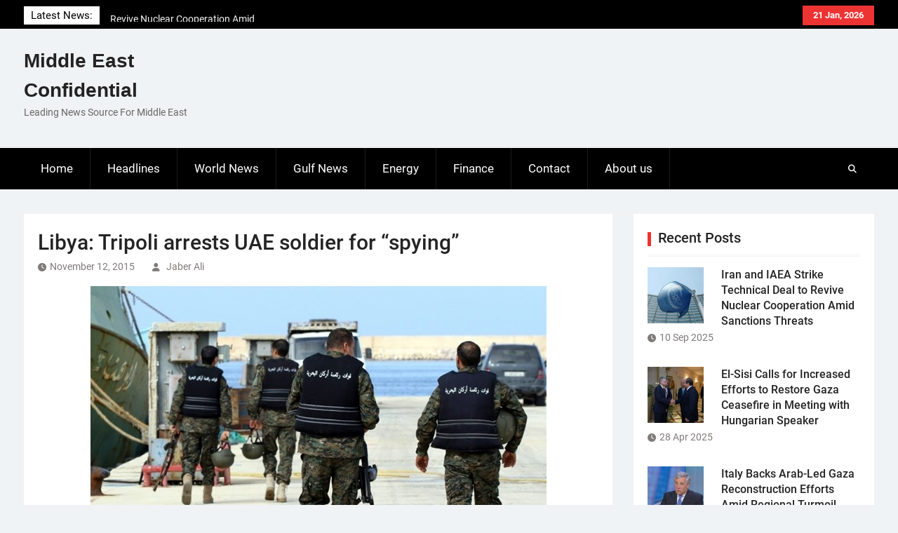

--- FILE ---
content_type: text/html; charset=UTF-8
request_url: https://me-confidential.com/11111-libya-tripoli-arrests-uae-soldier-for-spying.html
body_size: 11045
content:
<!DOCTYPE html> <html lang="en-US">
		<head>
			<meta charset="UTF-8">
		<meta name="viewport" content="width=device-width, initial-scale=1">
		<link rel="profile" href="http://gmpg.org/xfn/11">
		<link rel="pingback" href="">
		
<title>Libya: Tripoli arrests UAE soldier for “spying” &#8211; Middle East Confidential</title>
<meta name='robots' content='max-image-preview:large' />
<link rel="alternate" type="application/rss+xml" title="Middle East Confidential &raquo; Feed" href="https://me-confidential.com/feed" />
<link rel="alternate" type="application/rss+xml" title="Middle East Confidential &raquo; Comments Feed" href="https://me-confidential.com/comments/feed" />
<link rel="alternate" title="oEmbed (JSON)" type="application/json+oembed" href="https://me-confidential.com/wp-json/oembed/1.0/embed?url=https%3A%2F%2Fme-confidential.com%2F11111-libya-tripoli-arrests-uae-soldier-for-spying.html" />
<link rel="alternate" title="oEmbed (XML)" type="text/xml+oembed" href="https://me-confidential.com/wp-json/oembed/1.0/embed?url=https%3A%2F%2Fme-confidential.com%2F11111-libya-tripoli-arrests-uae-soldier-for-spying.html&#038;format=xml" />
<style id='wp-img-auto-sizes-contain-inline-css' type='text/css'>
img:is([sizes=auto i],[sizes^="auto," i]){contain-intrinsic-size:3000px 1500px}
/*# sourceURL=wp-img-auto-sizes-contain-inline-css */
</style>
<style id='wp-emoji-styles-inline-css' type='text/css'>

	img.wp-smiley, img.emoji {
		display: inline !important;
		border: none !important;
		box-shadow: none !important;
		height: 1em !important;
		width: 1em !important;
		margin: 0 0.07em !important;
		vertical-align: -0.1em !important;
		background: none !important;
		padding: 0 !important;
	}
/*# sourceURL=wp-emoji-styles-inline-css */
</style>
<style id='wp-block-library-inline-css' type='text/css'>
:root{--wp-block-synced-color:#7a00df;--wp-block-synced-color--rgb:122,0,223;--wp-bound-block-color:var(--wp-block-synced-color);--wp-editor-canvas-background:#ddd;--wp-admin-theme-color:#007cba;--wp-admin-theme-color--rgb:0,124,186;--wp-admin-theme-color-darker-10:#006ba1;--wp-admin-theme-color-darker-10--rgb:0,107,160.5;--wp-admin-theme-color-darker-20:#005a87;--wp-admin-theme-color-darker-20--rgb:0,90,135;--wp-admin-border-width-focus:2px}@media (min-resolution:192dpi){:root{--wp-admin-border-width-focus:1.5px}}.wp-element-button{cursor:pointer}:root .has-very-light-gray-background-color{background-color:#eee}:root .has-very-dark-gray-background-color{background-color:#313131}:root .has-very-light-gray-color{color:#eee}:root .has-very-dark-gray-color{color:#313131}:root .has-vivid-green-cyan-to-vivid-cyan-blue-gradient-background{background:linear-gradient(135deg,#00d084,#0693e3)}:root .has-purple-crush-gradient-background{background:linear-gradient(135deg,#34e2e4,#4721fb 50%,#ab1dfe)}:root .has-hazy-dawn-gradient-background{background:linear-gradient(135deg,#faaca8,#dad0ec)}:root .has-subdued-olive-gradient-background{background:linear-gradient(135deg,#fafae1,#67a671)}:root .has-atomic-cream-gradient-background{background:linear-gradient(135deg,#fdd79a,#004a59)}:root .has-nightshade-gradient-background{background:linear-gradient(135deg,#330968,#31cdcf)}:root .has-midnight-gradient-background{background:linear-gradient(135deg,#020381,#2874fc)}:root{--wp--preset--font-size--normal:16px;--wp--preset--font-size--huge:42px}.has-regular-font-size{font-size:1em}.has-larger-font-size{font-size:2.625em}.has-normal-font-size{font-size:var(--wp--preset--font-size--normal)}.has-huge-font-size{font-size:var(--wp--preset--font-size--huge)}.has-text-align-center{text-align:center}.has-text-align-left{text-align:left}.has-text-align-right{text-align:right}.has-fit-text{white-space:nowrap!important}#end-resizable-editor-section{display:none}.aligncenter{clear:both}.items-justified-left{justify-content:flex-start}.items-justified-center{justify-content:center}.items-justified-right{justify-content:flex-end}.items-justified-space-between{justify-content:space-between}.screen-reader-text{border:0;clip-path:inset(50%);height:1px;margin:-1px;overflow:hidden;padding:0;position:absolute;width:1px;word-wrap:normal!important}.screen-reader-text:focus{background-color:#ddd;clip-path:none;color:#444;display:block;font-size:1em;height:auto;left:5px;line-height:normal;padding:15px 23px 14px;text-decoration:none;top:5px;width:auto;z-index:100000}html :where(.has-border-color){border-style:solid}html :where([style*=border-top-color]){border-top-style:solid}html :where([style*=border-right-color]){border-right-style:solid}html :where([style*=border-bottom-color]){border-bottom-style:solid}html :where([style*=border-left-color]){border-left-style:solid}html :where([style*=border-width]){border-style:solid}html :where([style*=border-top-width]){border-top-style:solid}html :where([style*=border-right-width]){border-right-style:solid}html :where([style*=border-bottom-width]){border-bottom-style:solid}html :where([style*=border-left-width]){border-left-style:solid}html :where(img[class*=wp-image-]){height:auto;max-width:100%}:where(figure){margin:0 0 1em}html :where(.is-position-sticky){--wp-admin--admin-bar--position-offset:var(--wp-admin--admin-bar--height,0px)}@media screen and (max-width:600px){html :where(.is-position-sticky){--wp-admin--admin-bar--position-offset:0px}}

/*# sourceURL=wp-block-library-inline-css */
</style><style id='global-styles-inline-css' type='text/css'>
:root{--wp--preset--aspect-ratio--square: 1;--wp--preset--aspect-ratio--4-3: 4/3;--wp--preset--aspect-ratio--3-4: 3/4;--wp--preset--aspect-ratio--3-2: 3/2;--wp--preset--aspect-ratio--2-3: 2/3;--wp--preset--aspect-ratio--16-9: 16/9;--wp--preset--aspect-ratio--9-16: 9/16;--wp--preset--color--black: #111111;--wp--preset--color--cyan-bluish-gray: #abb8c3;--wp--preset--color--white: #ffffff;--wp--preset--color--pale-pink: #f78da7;--wp--preset--color--vivid-red: #cf2e2e;--wp--preset--color--luminous-vivid-orange: #ff6900;--wp--preset--color--luminous-vivid-amber: #fcb900;--wp--preset--color--light-green-cyan: #7bdcb5;--wp--preset--color--vivid-green-cyan: #00d084;--wp--preset--color--pale-cyan-blue: #8ed1fc;--wp--preset--color--vivid-cyan-blue: #0693e3;--wp--preset--color--vivid-purple: #9b51e0;--wp--preset--color--gray: #f4f4f4;--wp--preset--color--blue: 1b8be0;--wp--preset--color--orange: #ee3333;--wp--preset--gradient--vivid-cyan-blue-to-vivid-purple: linear-gradient(135deg,rgb(6,147,227) 0%,rgb(155,81,224) 100%);--wp--preset--gradient--light-green-cyan-to-vivid-green-cyan: linear-gradient(135deg,rgb(122,220,180) 0%,rgb(0,208,130) 100%);--wp--preset--gradient--luminous-vivid-amber-to-luminous-vivid-orange: linear-gradient(135deg,rgb(252,185,0) 0%,rgb(255,105,0) 100%);--wp--preset--gradient--luminous-vivid-orange-to-vivid-red: linear-gradient(135deg,rgb(255,105,0) 0%,rgb(207,46,46) 100%);--wp--preset--gradient--very-light-gray-to-cyan-bluish-gray: linear-gradient(135deg,rgb(238,238,238) 0%,rgb(169,184,195) 100%);--wp--preset--gradient--cool-to-warm-spectrum: linear-gradient(135deg,rgb(74,234,220) 0%,rgb(151,120,209) 20%,rgb(207,42,186) 40%,rgb(238,44,130) 60%,rgb(251,105,98) 80%,rgb(254,248,76) 100%);--wp--preset--gradient--blush-light-purple: linear-gradient(135deg,rgb(255,206,236) 0%,rgb(152,150,240) 100%);--wp--preset--gradient--blush-bordeaux: linear-gradient(135deg,rgb(254,205,165) 0%,rgb(254,45,45) 50%,rgb(107,0,62) 100%);--wp--preset--gradient--luminous-dusk: linear-gradient(135deg,rgb(255,203,112) 0%,rgb(199,81,192) 50%,rgb(65,88,208) 100%);--wp--preset--gradient--pale-ocean: linear-gradient(135deg,rgb(255,245,203) 0%,rgb(182,227,212) 50%,rgb(51,167,181) 100%);--wp--preset--gradient--electric-grass: linear-gradient(135deg,rgb(202,248,128) 0%,rgb(113,206,126) 100%);--wp--preset--gradient--midnight: linear-gradient(135deg,rgb(2,3,129) 0%,rgb(40,116,252) 100%);--wp--preset--font-size--small: 14px;--wp--preset--font-size--medium: 20px;--wp--preset--font-size--large: 42px;--wp--preset--font-size--x-large: 42px;--wp--preset--font-size--normal: 18px;--wp--preset--font-size--huge: 54px;--wp--preset--spacing--20: 0.44rem;--wp--preset--spacing--30: 0.67rem;--wp--preset--spacing--40: 1rem;--wp--preset--spacing--50: 1.5rem;--wp--preset--spacing--60: 2.25rem;--wp--preset--spacing--70: 3.38rem;--wp--preset--spacing--80: 5.06rem;--wp--preset--shadow--natural: 6px 6px 9px rgba(0, 0, 0, 0.2);--wp--preset--shadow--deep: 12px 12px 50px rgba(0, 0, 0, 0.4);--wp--preset--shadow--sharp: 6px 6px 0px rgba(0, 0, 0, 0.2);--wp--preset--shadow--outlined: 6px 6px 0px -3px rgb(255, 255, 255), 6px 6px rgb(0, 0, 0);--wp--preset--shadow--crisp: 6px 6px 0px rgb(0, 0, 0);}:where(.is-layout-flex){gap: 0.5em;}:where(.is-layout-grid){gap: 0.5em;}body .is-layout-flex{display: flex;}.is-layout-flex{flex-wrap: wrap;align-items: center;}.is-layout-flex > :is(*, div){margin: 0;}body .is-layout-grid{display: grid;}.is-layout-grid > :is(*, div){margin: 0;}:where(.wp-block-columns.is-layout-flex){gap: 2em;}:where(.wp-block-columns.is-layout-grid){gap: 2em;}:where(.wp-block-post-template.is-layout-flex){gap: 1.25em;}:where(.wp-block-post-template.is-layout-grid){gap: 1.25em;}.has-black-color{color: var(--wp--preset--color--black) !important;}.has-cyan-bluish-gray-color{color: var(--wp--preset--color--cyan-bluish-gray) !important;}.has-white-color{color: var(--wp--preset--color--white) !important;}.has-pale-pink-color{color: var(--wp--preset--color--pale-pink) !important;}.has-vivid-red-color{color: var(--wp--preset--color--vivid-red) !important;}.has-luminous-vivid-orange-color{color: var(--wp--preset--color--luminous-vivid-orange) !important;}.has-luminous-vivid-amber-color{color: var(--wp--preset--color--luminous-vivid-amber) !important;}.has-light-green-cyan-color{color: var(--wp--preset--color--light-green-cyan) !important;}.has-vivid-green-cyan-color{color: var(--wp--preset--color--vivid-green-cyan) !important;}.has-pale-cyan-blue-color{color: var(--wp--preset--color--pale-cyan-blue) !important;}.has-vivid-cyan-blue-color{color: var(--wp--preset--color--vivid-cyan-blue) !important;}.has-vivid-purple-color{color: var(--wp--preset--color--vivid-purple) !important;}.has-black-background-color{background-color: var(--wp--preset--color--black) !important;}.has-cyan-bluish-gray-background-color{background-color: var(--wp--preset--color--cyan-bluish-gray) !important;}.has-white-background-color{background-color: var(--wp--preset--color--white) !important;}.has-pale-pink-background-color{background-color: var(--wp--preset--color--pale-pink) !important;}.has-vivid-red-background-color{background-color: var(--wp--preset--color--vivid-red) !important;}.has-luminous-vivid-orange-background-color{background-color: var(--wp--preset--color--luminous-vivid-orange) !important;}.has-luminous-vivid-amber-background-color{background-color: var(--wp--preset--color--luminous-vivid-amber) !important;}.has-light-green-cyan-background-color{background-color: var(--wp--preset--color--light-green-cyan) !important;}.has-vivid-green-cyan-background-color{background-color: var(--wp--preset--color--vivid-green-cyan) !important;}.has-pale-cyan-blue-background-color{background-color: var(--wp--preset--color--pale-cyan-blue) !important;}.has-vivid-cyan-blue-background-color{background-color: var(--wp--preset--color--vivid-cyan-blue) !important;}.has-vivid-purple-background-color{background-color: var(--wp--preset--color--vivid-purple) !important;}.has-black-border-color{border-color: var(--wp--preset--color--black) !important;}.has-cyan-bluish-gray-border-color{border-color: var(--wp--preset--color--cyan-bluish-gray) !important;}.has-white-border-color{border-color: var(--wp--preset--color--white) !important;}.has-pale-pink-border-color{border-color: var(--wp--preset--color--pale-pink) !important;}.has-vivid-red-border-color{border-color: var(--wp--preset--color--vivid-red) !important;}.has-luminous-vivid-orange-border-color{border-color: var(--wp--preset--color--luminous-vivid-orange) !important;}.has-luminous-vivid-amber-border-color{border-color: var(--wp--preset--color--luminous-vivid-amber) !important;}.has-light-green-cyan-border-color{border-color: var(--wp--preset--color--light-green-cyan) !important;}.has-vivid-green-cyan-border-color{border-color: var(--wp--preset--color--vivid-green-cyan) !important;}.has-pale-cyan-blue-border-color{border-color: var(--wp--preset--color--pale-cyan-blue) !important;}.has-vivid-cyan-blue-border-color{border-color: var(--wp--preset--color--vivid-cyan-blue) !important;}.has-vivid-purple-border-color{border-color: var(--wp--preset--color--vivid-purple) !important;}.has-vivid-cyan-blue-to-vivid-purple-gradient-background{background: var(--wp--preset--gradient--vivid-cyan-blue-to-vivid-purple) !important;}.has-light-green-cyan-to-vivid-green-cyan-gradient-background{background: var(--wp--preset--gradient--light-green-cyan-to-vivid-green-cyan) !important;}.has-luminous-vivid-amber-to-luminous-vivid-orange-gradient-background{background: var(--wp--preset--gradient--luminous-vivid-amber-to-luminous-vivid-orange) !important;}.has-luminous-vivid-orange-to-vivid-red-gradient-background{background: var(--wp--preset--gradient--luminous-vivid-orange-to-vivid-red) !important;}.has-very-light-gray-to-cyan-bluish-gray-gradient-background{background: var(--wp--preset--gradient--very-light-gray-to-cyan-bluish-gray) !important;}.has-cool-to-warm-spectrum-gradient-background{background: var(--wp--preset--gradient--cool-to-warm-spectrum) !important;}.has-blush-light-purple-gradient-background{background: var(--wp--preset--gradient--blush-light-purple) !important;}.has-blush-bordeaux-gradient-background{background: var(--wp--preset--gradient--blush-bordeaux) !important;}.has-luminous-dusk-gradient-background{background: var(--wp--preset--gradient--luminous-dusk) !important;}.has-pale-ocean-gradient-background{background: var(--wp--preset--gradient--pale-ocean) !important;}.has-electric-grass-gradient-background{background: var(--wp--preset--gradient--electric-grass) !important;}.has-midnight-gradient-background{background: var(--wp--preset--gradient--midnight) !important;}.has-small-font-size{font-size: var(--wp--preset--font-size--small) !important;}.has-medium-font-size{font-size: var(--wp--preset--font-size--medium) !important;}.has-large-font-size{font-size: var(--wp--preset--font-size--large) !important;}.has-x-large-font-size{font-size: var(--wp--preset--font-size--x-large) !important;}
/*# sourceURL=global-styles-inline-css */
</style>

<style id='classic-theme-styles-inline-css' type='text/css'>
/*! This file is auto-generated */
.wp-block-button__link{color:#fff;background-color:#32373c;border-radius:9999px;box-shadow:none;text-decoration:none;padding:calc(.667em + 2px) calc(1.333em + 2px);font-size:1.125em}.wp-block-file__button{background:#32373c;color:#fff;text-decoration:none}
/*# sourceURL=/wp-includes/css/classic-themes.min.css */
</style>
<link rel='stylesheet' id='contact-form-7-css' href='https://me-confidential.com/wp-content/plugins/contact-form-7/includes/css/styles.css?ver=6.1.4' type='text/css' media='all' />
<link rel='stylesheet' id='magazine-power-font-awesome-css' href='https://me-confidential.com/wp-content/themes/magazine-power/third-party/font-awesome/css/all.min.css?ver=6.7.2' type='text/css' media='all' />
<link rel='stylesheet' id='magazine-power-google-fonts-css' href='https://me-confidential.com/wp-content/fonts/5826cb228b80e9a0520b648caf657b32.css?ver=1.0.3' type='text/css' media='all' />
<link rel='stylesheet' id='jquery-sidr-css' href='https://me-confidential.com/wp-content/themes/magazine-power/third-party/sidr/css/jquery.sidr.dark.min.css?ver=2.2.1' type='text/css' media='all' />
<link rel='stylesheet' id='jquery-slick-css' href='https://me-confidential.com/wp-content/themes/magazine-power/third-party/slick/slick.min.css?ver=1.8.1' type='text/css' media='all' />
<link rel='stylesheet' id='magazine-power-style-css' href='https://me-confidential.com/wp-content/themes/magazine-power/style.css?ver=2.0.1' type='text/css' media='all' />
<link rel='stylesheet' id='magazine-power-block-style-css' href='https://me-confidential.com/wp-content/themes/magazine-power/css/blocks.css?ver=20260106-165650' type='text/css' media='all' />
<script type="text/javascript" src="https://me-confidential.com/wp-includes/js/jquery/jquery.min.js?ver=3.7.1" id="jquery-core-js"></script>
<script type="text/javascript" src="https://me-confidential.com/wp-includes/js/jquery/jquery-migrate.min.js?ver=3.4.1" id="jquery-migrate-js"></script>
<link rel="https://api.w.org/" href="https://me-confidential.com/wp-json/" /><link rel="alternate" title="JSON" type="application/json" href="https://me-confidential.com/wp-json/wp/v2/posts/11111" /><link rel="EditURI" type="application/rsd+xml" title="RSD" href="https://me-confidential.com/xmlrpc.php?rsd" />
<meta name="generator" content="WordPress 6.9" />
<link rel="canonical" href="https://me-confidential.com/11111-libya-tripoli-arrests-uae-soldier-for-spying.html" />
<link rel='shortlink' href='https://me-confidential.com/?p=11111' />

		<!-- GA Google Analytics @ https://m0n.co/ga -->
		<script async src="https://www.googletagmanager.com/gtag/js?id=UA-31494258-1"></script>
		<script>
			window.dataLayer = window.dataLayer || [];
			function gtag(){dataLayer.push(arguments);}
			gtag('js', new Date());
			gtag('config', 'UA-31494258-1');
		</script>

	        <script>

      window.OneSignalDeferred = window.OneSignalDeferred || [];

      OneSignalDeferred.push(function(OneSignal) {
        var oneSignal_options = {};
        window._oneSignalInitOptions = oneSignal_options;

        oneSignal_options['serviceWorkerParam'] = { scope: '/' };
oneSignal_options['serviceWorkerPath'] = 'OneSignalSDKWorker.js.php';

        OneSignal.Notifications.setDefaultUrl("https://me-confidential.com");

        oneSignal_options['wordpress'] = true;
oneSignal_options['appId'] = 'caa4f096-1549-40d5-9fb9-a30bf35ec227';
oneSignal_options['allowLocalhostAsSecureOrigin'] = true;
oneSignal_options['welcomeNotification'] = { };
oneSignal_options['welcomeNotification']['title'] = "";
oneSignal_options['welcomeNotification']['message'] = "";
oneSignal_options['subdomainName'] = "me-conf.os.ts";
oneSignal_options['safari_web_id'] = "web.onesignal.auto.18c6dc90-7633-4ce6-8875-ae2763214094";
oneSignal_options['promptOptions'] = { };
oneSignal_options['notifyButton'] = { };
oneSignal_options['notifyButton']['enable'] = true;
oneSignal_options['notifyButton']['position'] = 'bottom-right';
oneSignal_options['notifyButton']['theme'] = 'default';
oneSignal_options['notifyButton']['size'] = 'medium';
oneSignal_options['notifyButton']['showCredit'] = true;
oneSignal_options['notifyButton']['text'] = {};
              OneSignal.init(window._oneSignalInitOptions);
                    });

      function documentInitOneSignal() {
        var oneSignal_elements = document.getElementsByClassName("OneSignal-prompt");

        var oneSignalLinkClickHandler = function(event) { OneSignal.Notifications.requestPermission(); event.preventDefault(); };        for(var i = 0; i < oneSignal_elements.length; i++)
          oneSignal_elements[i].addEventListener('click', oneSignalLinkClickHandler, false);
      }

      if (document.readyState === 'complete') {
           documentInitOneSignal();
      }
      else {
           window.addEventListener("load", function(event){
               documentInitOneSignal();
          });
      }
    </script>
<link rel="icon" href="https://me-confidential.com/wp-content/uploads/2020/08/cropped-bgr_header-32x32.png" sizes="32x32" />
<link rel="icon" href="https://me-confidential.com/wp-content/uploads/2020/08/cropped-bgr_header-192x192.png" sizes="192x192" />
<link rel="apple-touch-icon" href="https://me-confidential.com/wp-content/uploads/2020/08/cropped-bgr_header-180x180.png" />
<meta name="msapplication-TileImage" content="https://me-confidential.com/wp-content/uploads/2020/08/cropped-bgr_header-270x270.png" />
</head>

<body class="wp-singular post-template-default single single-post postid-11111 single-format-standard wp-embed-responsive wp-theme-magazine-power group-blog global-layout-right-sidebar">
	
			<div id="page" class="hfeed site">
		<a class="skip-link screen-reader-text" href="#content">Skip to content</a>
				<div class="mobile-nav-wrap">
			<a id="mobile-trigger" href="#mob-menu"><i class="fas fa-bars"></i></a>
			<div id="mob-menu">
				<ul id="menu-principale" class="menu"><li id="menu-item-14" class="menu-item menu-item-type-custom menu-item-object-custom menu-item-home menu-item-14"><a href="http://me-confidential.com/">Home</a></li>
<li id="menu-item-7" class="menu-item menu-item-type-taxonomy menu-item-object-category current-post-ancestor current-menu-parent current-post-parent menu-item-7"><a href="https://me-confidential.com/category/headlines">Headlines</a></li>
<li id="menu-item-9" class="menu-item menu-item-type-taxonomy menu-item-object-category current-post-ancestor current-menu-parent current-post-parent menu-item-9"><a href="https://me-confidential.com/category/world-news">World News</a></li>
<li id="menu-item-6" class="menu-item menu-item-type-taxonomy menu-item-object-category menu-item-6"><a href="https://me-confidential.com/category/gulf-news">Gulf News</a></li>
<li id="menu-item-4" class="menu-item menu-item-type-taxonomy menu-item-object-category menu-item-4"><a href="https://me-confidential.com/category/energy">Energy</a></li>
<li id="menu-item-5" class="menu-item menu-item-type-taxonomy menu-item-object-category menu-item-5"><a href="https://me-confidential.com/category/finance">Finance</a></li>
<li id="menu-item-12" class="menu-item menu-item-type-post_type menu-item-object-page menu-item-12"><a href="https://me-confidential.com/contact">Contact</a></li>
<li id="menu-item-75" class="menu-item menu-item-type-post_type menu-item-object-page menu-item-75"><a href="https://me-confidential.com/about-us">About us</a></li>
</ul>			</div><!-- #mob-menu -->

							<a id="mobile-trigger2" href="#mob-menu2"><i class="fas fa-bars"></i></a>
				<div id="mob-menu2">
									</div><!-- #mob-menu2 -->
					</div><!-- .mobile-nav-wrap -->
		
			<div id="tophead">
			<div class="container">

									<div class="head-date">
						21 Jan, 2026					</div><!-- .head-date -->
													<div id="top-nav">
											</div><!-- #top-nav -->
													<div class="top-news">
						<span class="top-news-title">
												Latest News:						</span>
								<div id="news-ticker">
			<div class="news-ticker-inner-wrap">
									<div class="list">
						<a href="https://me-confidential.com/27722-iran-and-iaea-strike-technical-deal-to-revive-nuclear-cooperation-amid-sanctions-threats.html">Iran and IAEA Strike Technical Deal to Revive Nuclear Cooperation Amid Sanctions Threats</a>
					</div>
									<div class="list">
						<a href="https://me-confidential.com/27716-el-sisi-calls-for-increased-efforts-to-restore-gaza-ceasefire-in-meeting-with-hungarian-speaker.html">El-Sisi Calls for Increased Efforts to Restore Gaza Ceasefire in Meeting with Hungarian Speaker</a>
					</div>
									<div class="list">
						<a href="https://me-confidential.com/27713-italy-backs-arab-led-gaza-reconstruction-efforts-amid-regional-turmoil.html">Italy Backs Arab-Led Gaza Reconstruction Efforts Amid Regional Turmoil</a>
					</div>
							</div><!-- .news-ticker-inner-wrap -->
		</div><!-- #news-ticker -->
							</div><!-- .top-news -->
				

				


			</div><!-- .container -->
		</div><!-- #tophead -->
				<header id="masthead" class="site-header" role="banner"><div class="container"><div class="inner-wrapper">
						<div class="site-branding">

			
			
							<div id="site-identity">
																		<p class="site-title"><a href="https://me-confidential.com/" rel="home">Middle East Confidential</a></p>
																						<p class="site-description">Leading News Source For Middle East</p>
									</div><!-- #site-identity -->
					</div><!-- .site-branding -->
		<div id="header-widget">
					</div><!-- #header-ads -->
					</div> <!-- .inner-wrapper --></div><!-- .container --></header><!-- #masthead -->
				<div id="main-nav" class="clear-fix">
			<div class="main-nav-wrapper">
				<div class="container">
					<nav id="site-navigation" class="main-navigation" role="navigation">
						<div class="wrap-menu-content">
							<div class="menu-principale-container"><ul id="primary-menu" class="menu"><li class="menu-item menu-item-type-custom menu-item-object-custom menu-item-home menu-item-14"><a href="http://me-confidential.com/">Home</a></li>
<li class="menu-item menu-item-type-taxonomy menu-item-object-category current-post-ancestor current-menu-parent current-post-parent menu-item-7"><a href="https://me-confidential.com/category/headlines">Headlines</a></li>
<li class="menu-item menu-item-type-taxonomy menu-item-object-category current-post-ancestor current-menu-parent current-post-parent menu-item-9"><a href="https://me-confidential.com/category/world-news">World News</a></li>
<li class="menu-item menu-item-type-taxonomy menu-item-object-category menu-item-6"><a href="https://me-confidential.com/category/gulf-news">Gulf News</a></li>
<li class="menu-item menu-item-type-taxonomy menu-item-object-category menu-item-4"><a href="https://me-confidential.com/category/energy">Energy</a></li>
<li class="menu-item menu-item-type-taxonomy menu-item-object-category menu-item-5"><a href="https://me-confidential.com/category/finance">Finance</a></li>
<li class="menu-item menu-item-type-post_type menu-item-object-page menu-item-12"><a href="https://me-confidential.com/contact">Contact</a></li>
<li class="menu-item menu-item-type-post_type menu-item-object-page menu-item-75"><a href="https://me-confidential.com/about-us">About us</a></li>
</ul></div>						</div><!-- .wrap-menu-content -->
					</nav><!-- #site-navigation -->

					<div class="header-search-box">
						<a href="#" class="search-icon"><i class="fas fa-search"></i></a>
						<div class="search-box-wrap">
							<form role="search" method="get" class="search-form" action="https://me-confidential.com/">
				<label>
					<span class="screen-reader-text">Search for:</span>
					<input type="search" class="search-field" placeholder="Search &hellip;" value="" name="s" />
				</label>
				<input type="submit" class="search-submit" value="Search" />
			</form>						</div><!-- .search-box-wrap -->
					</div><!-- .header-search-box -->
				</div> <!-- .container -->
			</div> <!-- main-nav-wrapper -->
		</div> <!-- #main-nav -->
		
			<div id="content" class="site-content"><div class="container"><div class="inner-wrapper">
			
	<div id="primary" class="content-area">
		<main id="main" class="site-main" role="main">

		
			
<article id="post-11111" class="post-11111 post type-post status-publish format-standard has-post-thumbnail hentry category-headlines category-world-news tag-bernardino-leon tag-islamists tag-libya tag-muammar-gaddafi tag-siddiq-al-sour tag-the-guardian-news tag-tripoli tag-u-n tag-uae tag-united-arab-emirates tag-yousef-saqer-ahmad-mubarak">
	<header class="entry-header">
		<h1 class="entry-title">Libya: Tripoli arrests UAE soldier for “spying”</h1>		<div class="entry-meta">
			<span class="posted-on"><a href="https://me-confidential.com/11111-libya-tripoli-arrests-uae-soldier-for-spying.html" rel="bookmark"><time class="entry-date published updated" datetime="2015-11-12T17:19:46+00:00">November 12, 2015</time></a></span><span class="byline"> <span class="author vcard"><a class="url fn n" href="https://me-confidential.com/author/jaberali">Jaber Ali</a></span></span>		</div><!-- .entry-meta -->
	</header><!-- .entry-header -->

	<img width="650" height="420" src="https://me-confidential.com/wp-content/uploads/2015/11/lib.jpg" class="aligncenter wp-post-image" alt="" decoding="async" fetchpriority="high" srcset="https://me-confidential.com/wp-content/uploads/2015/11/lib.jpg 650w, https://me-confidential.com/wp-content/uploads/2015/11/lib-300x194.jpg 300w, https://me-confidential.com/wp-content/uploads/2015/11/lib-342x221.jpg 342w" sizes="(max-width: 650px) 100vw, 650px" />
	<div class="entry-content-wrapper">
		<div class="entry-content">
			<p style="text-align: justify;"><a href="https://me-confidential.com/wp-content/uploads/2015/11/lib.jpg"><img decoding="async" class="alignleft size-medium wp-image-11118" src="https://me-confidential.com/wp-content/uploads/2015/11/lib-300x194.jpg" alt="" width="300" height="194" srcset="https://me-confidential.com/wp-content/uploads/2015/11/lib-300x194.jpg 300w, https://me-confidential.com/wp-content/uploads/2015/11/lib-342x221.jpg 342w, https://me-confidential.com/wp-content/uploads/2015/11/lib.jpg 650w" sizes="(max-width: 300px) 100vw, 300px" /></a>Libyan authorities in charge of the capital Tripoli said on Wednesday they have arrested and placed under investigation, a soldier from the United Arab Emirates (UAE) on suspicion of spying, after they found evidence in his documents and on his computer.</p>
<p style="text-align: justify;">Siddiq al-Sour, the head of the prosecutor general&#8217;s office in Tripoli said the suspect identified as Yousef Saqer Ahmad Mubarak, was arrested in Tripoli after intelligence was uncovered about his activities.</p>
<p style="text-align: justify;">&#8220;He is still under investigation by the public prosecution after all information from his laptop and documents have shown that Mubarak was spying for a foreign country,&#8221; the head of the attorney general&#8217;s investigation department said.</p>
<p style="text-align: justify;">Libya is ruled by two rival governments since August 2014, when rebel groups backed by Islamists overran Tripoli, forcing the internationally recognized government to relocate to Tobruk, in the far east of the country.</p>
<p style="text-align: justify;">The authorities in Tripoli accuse the UAE of supporting the Tobruk government.</p>
<p style="text-align: justify;">The arrest of Yousef Saqer Ahmad Mubarak comes after the U.N. envoy for Libya, Bernardino Leon, quitted his UN position last week and was appointed immediately afterwards as Director of the United Arab Emirates diplomatic academy. Critics have suggested that Leon&#8217;s accepting the position reveals his bias in handling the dialog process.</p>
<p style="text-align: justify;">Leon denies any conflict of interest, saying he had made it clear he wanted to leave his UN role by September 1. “The only defence I have against these attacks is my work,” he told The Guardian News last week.</p>
<p style="text-align: justify;">As reminder, the oil-rich North African country descended into chaos after the fall of Libyan leader Muammar Gaddafi in the 2011 revolution.</p>
					</div><!-- .entry-content -->
	</div><!-- .entry-content-wrapper -->

	<footer class="entry-meta entry-footer">
		<span class="cat-links"><a href="https://me-confidential.com/category/headlines" rel="category tag">Headlines</a>, <a href="https://me-confidential.com/category/world-news" rel="category tag">World News</a></span><span class="tags-links"><a href="https://me-confidential.com/tag/bernardino-leon" rel="tag">Bernardino Leon</a>, <a href="https://me-confidential.com/tag/islamists" rel="tag">ISLAMISTS</a>, <a href="https://me-confidential.com/tag/libya" rel="tag">Libya</a>, <a href="https://me-confidential.com/tag/muammar-gaddafi" rel="tag">Muammar Gaddafi</a>, <a href="https://me-confidential.com/tag/siddiq-al-sour" rel="tag">Siddiq al-Sour</a>, <a href="https://me-confidential.com/tag/the-guardian-news" rel="tag">The Guardian News</a>, <a href="https://me-confidential.com/tag/tripoli" rel="tag">Tripoli</a>, <a href="https://me-confidential.com/tag/u-n" rel="tag">U.N</a>, <a href="https://me-confidential.com/tag/uae" rel="tag">UAE</a>, <a href="https://me-confidential.com/tag/united-arab-emirates" rel="tag">United Arab Emirates</a>, <a href="https://me-confidential.com/tag/yousef-saqer-ahmad-mubarak" rel="tag">Yousef Saqer Ahmad Mubarak</a></span>	</footer><!-- .entry-footer -->

</article><!-- #post-## -->
<div class="authorbox ">
			<div class="author-avatar">
			<img alt='' src='https://secure.gravatar.com/avatar/71c4ed5ed6aebf0e7bd5760cac200f4f1a8469c4e6aa5edca40fbc42c8aa87eb?s=60&#038;d=mm&#038;r=g' srcset='https://secure.gravatar.com/avatar/71c4ed5ed6aebf0e7bd5760cac200f4f1a8469c4e6aa5edca40fbc42c8aa87eb?s=120&#038;d=mm&#038;r=g 2x' class='avatar avatar-60 photo' height='60' width='60' decoding='async'/>		</div>
		<div class="author-info">
		<h4 class="author-header">
			Written by&nbsp;<a href="https://me-confidential.com/author/jaberali" title="Posts by Jaber Ali" rel="author">Jaber Ali</a>		</h4>
		<div class="author-content"><p></p></div>
					</div><!-- .author-info -->

	
	</div><!-- .authorbox -->

			
	<nav class="navigation post-navigation" aria-label="Posts">
		<h2 class="screen-reader-text">Post navigation</h2>
		<div class="nav-links"><div class="nav-previous"><a href="https://me-confidential.com/11110-israel-subjected-to-occupied-territories-labeling-by-eu.html" rel="prev"><span class="meta-nav" aria-hidden="true">Previous</span> <span class="screen-reader-text">Previous post:</span> <span class="post-title">Israel subjected to occupied territories labeling by EU</span></a></div><div class="nav-next"><a href="https://me-confidential.com/11120-iran-weighs-options-in-vienna-syrian-talks.html" rel="next"><span class="meta-nav" aria-hidden="true">Next</span> <span class="screen-reader-text">Next post:</span> <span class="post-title">Iran weighs options in Vienna Syrian talks</span></a></div></div>
	</nav>
			
		
		</main><!-- #main -->
	</div><!-- #primary -->


<div id="sidebar-primary" class="widget-area sidebar" role="complementary">

	<div class="sidebar-inner">
			<aside id="magazine-power-recent-posts-2" class="widget magazine_power_widget_recent_posts"><h2 class="widget-title"><span>Recent Posts</span></h2>			
				<div class="recent-posts-wrapper">

					
						<div class="recent-posts-item">

															<div class="recent-posts-thumb">
									<a href="https://me-confidential.com/27722-iran-and-iaea-strike-technical-deal-to-revive-nuclear-cooperation-amid-sanctions-threats.html">
										<img width="150" height="150" src="https://me-confidential.com/wp-content/uploads/2025/09/Iran-Nuclear-IAEA-150x150.webp" class="alignleft wp-post-image" alt="" style="max-width:80px;" decoding="async" loading="lazy" />									</a>
								</div><!-- .recent-posts-thumb -->
														<div class="recent-posts-text-wrap">
								<h3 class="recent-posts-title">
									<a href="https://me-confidential.com/27722-iran-and-iaea-strike-technical-deal-to-revive-nuclear-cooperation-amid-sanctions-threats.html">Iran and IAEA Strike Technical Deal to Revive Nuclear Cooperation Amid Sanctions Threats</a>
								</h3>

																	<div class="recent-posts-meta entry-meta">

																					<span class="posted-on">10 Sep 2025</span><!-- .recent-posts-date -->
										
									</div><!-- .recent-posts-meta -->
								
							</div><!-- .recent-posts-text-wrap -->

						</div><!-- .recent-posts-item -->

					
						<div class="recent-posts-item">

															<div class="recent-posts-thumb">
									<a href="https://me-confidential.com/27716-el-sisi-calls-for-increased-efforts-to-restore-gaza-ceasefire-in-meeting-with-hungarian-speaker.html">
										<img width="150" height="150" src="https://me-confidential.com/wp-content/uploads/2025/04/hungary-parliament-speaker_president-sisi-150x150.jpeg" class="alignleft wp-post-image" alt="" style="max-width:80px;" decoding="async" loading="lazy" />									</a>
								</div><!-- .recent-posts-thumb -->
														<div class="recent-posts-text-wrap">
								<h3 class="recent-posts-title">
									<a href="https://me-confidential.com/27716-el-sisi-calls-for-increased-efforts-to-restore-gaza-ceasefire-in-meeting-with-hungarian-speaker.html">El-Sisi Calls for Increased Efforts to Restore Gaza Ceasefire in Meeting with Hungarian Speaker</a>
								</h3>

																	<div class="recent-posts-meta entry-meta">

																					<span class="posted-on">28 Apr 2025</span><!-- .recent-posts-date -->
										
									</div><!-- .recent-posts-meta -->
								
							</div><!-- .recent-posts-text-wrap -->

						</div><!-- .recent-posts-item -->

					
						<div class="recent-posts-item">

															<div class="recent-posts-thumb">
									<a href="https://me-confidential.com/27713-italy-backs-arab-led-gaza-reconstruction-efforts-amid-regional-turmoil.html">
										<img width="150" height="150" src="https://me-confidential.com/wp-content/uploads/2025/04/Antonio-Tajani-150x150.jpg" class="alignleft wp-post-image" alt="" style="max-width:80px;" decoding="async" loading="lazy" />									</a>
								</div><!-- .recent-posts-thumb -->
														<div class="recent-posts-text-wrap">
								<h3 class="recent-posts-title">
									<a href="https://me-confidential.com/27713-italy-backs-arab-led-gaza-reconstruction-efforts-amid-regional-turmoil.html">Italy Backs Arab-Led Gaza Reconstruction Efforts Amid Regional Turmoil</a>
								</h3>

																	<div class="recent-posts-meta entry-meta">

																					<span class="posted-on">25 Apr 2025</span><!-- .recent-posts-date -->
										
									</div><!-- .recent-posts-meta -->
								
							</div><!-- .recent-posts-text-wrap -->

						</div><!-- .recent-posts-item -->

					
						<div class="recent-posts-item">

															<div class="recent-posts-thumb">
									<a href="https://me-confidential.com/27710-egypt-saudi-arabia-deepen-diplomatic-dialogue-amidst-regional-turmoil.html">
										<img width="150" height="150" src="https://me-confidential.com/wp-content/uploads/2025/04/egypt_saudi-Arabia_FMs-150x150.jpg" class="alignleft wp-post-image" alt="" style="max-width:80px;" decoding="async" loading="lazy" />									</a>
								</div><!-- .recent-posts-thumb -->
														<div class="recent-posts-text-wrap">
								<h3 class="recent-posts-title">
									<a href="https://me-confidential.com/27710-egypt-saudi-arabia-deepen-diplomatic-dialogue-amidst-regional-turmoil.html">Egypt, Saudi Arabia Deepen Diplomatic Dialogue amidst Regional Turmoil</a>
								</h3>

																	<div class="recent-posts-meta entry-meta">

																					<span class="posted-on">21 Apr 2025</span><!-- .recent-posts-date -->
										
									</div><!-- .recent-posts-meta -->
								
							</div><!-- .recent-posts-text-wrap -->

						</div><!-- .recent-posts-item -->

					
				</div><!-- .recent-posts-wrapper -->

				
			
			</aside>		</div><!-- .sidebar-inner -->
</div><!-- #sidebar-primary -->
		</div><!-- .inner-wrapper --></div><!-- .container --></div><!-- #content -->
		
			<footer id="colophon" class="site-footer" role="contentinfo"><div class="container">
					<div class="colophon-inner colophon-grid-3">
							<div class="colophon-column">
					<div class="copyright">
						Copyright &copy; All rights reserved.					</div><!-- .copyright -->
				</div><!-- .colophon-column -->
			
							<div class="colophon-column">
					<div id="footer-navigation" class="menu-principale-container"><ul id="menu-principale-1" class="menu"><li class="menu-item menu-item-type-custom menu-item-object-custom menu-item-home menu-item-14"><a href="http://me-confidential.com/">Home</a></li>
<li class="menu-item menu-item-type-taxonomy menu-item-object-category current-post-ancestor current-menu-parent current-post-parent menu-item-7"><a href="https://me-confidential.com/category/headlines">Headlines</a></li>
<li class="menu-item menu-item-type-taxonomy menu-item-object-category current-post-ancestor current-menu-parent current-post-parent menu-item-9"><a href="https://me-confidential.com/category/world-news">World News</a></li>
<li class="menu-item menu-item-type-taxonomy menu-item-object-category menu-item-6"><a href="https://me-confidential.com/category/gulf-news">Gulf News</a></li>
<li class="menu-item menu-item-type-taxonomy menu-item-object-category menu-item-4"><a href="https://me-confidential.com/category/energy">Energy</a></li>
<li class="menu-item menu-item-type-taxonomy menu-item-object-category menu-item-5"><a href="https://me-confidential.com/category/finance">Finance</a></li>
<li class="menu-item menu-item-type-post_type menu-item-object-page menu-item-12"><a href="https://me-confidential.com/contact">Contact</a></li>
<li class="menu-item menu-item-type-post_type menu-item-object-page menu-item-75"><a href="https://me-confidential.com/about-us">About us</a></li>
</ul></div>				</div><!-- .colophon-column -->
			
							<div class="colophon-column">
					<div class="site-info">
						Magazine Power by <a target="_blank" rel="designer" href="https://wenthemes.com/">WEN Themes</a>					</div><!-- .site-info -->
				</div><!-- .colophon-column -->
					</div><!-- .colophon-inner -->
					</div><!-- .container --></footer><!-- #colophon -->
		
		</div><!-- #page -->
		<a href="#page" class="scrollup" id="btn-scrollup"><i class="fas fa-angle-up"></i></a>
<script type="speculationrules">
{"prefetch":[{"source":"document","where":{"and":[{"href_matches":"/*"},{"not":{"href_matches":["/wp-*.php","/wp-admin/*","/wp-content/uploads/*","/wp-content/*","/wp-content/plugins/*","/wp-content/themes/magazine-power/*","/*\\?(.+)"]}},{"not":{"selector_matches":"a[rel~=\"nofollow\"]"}},{"not":{"selector_matches":".no-prefetch, .no-prefetch a"}}]},"eagerness":"conservative"}]}
</script>
<script type="text/javascript" src="https://me-confidential.com/wp-includes/js/dist/hooks.min.js?ver=dd5603f07f9220ed27f1" id="wp-hooks-js"></script>
<script type="text/javascript" src="https://me-confidential.com/wp-includes/js/dist/i18n.min.js?ver=c26c3dc7bed366793375" id="wp-i18n-js"></script>
<script type="text/javascript" id="wp-i18n-js-after">
/* <![CDATA[ */
wp.i18n.setLocaleData( { 'text direction\u0004ltr': [ 'ltr' ] } );
//# sourceURL=wp-i18n-js-after
/* ]]> */
</script>
<script type="text/javascript" src="https://me-confidential.com/wp-content/plugins/contact-form-7/includes/swv/js/index.js?ver=6.1.4" id="swv-js"></script>
<script type="text/javascript" id="contact-form-7-js-before">
/* <![CDATA[ */
var wpcf7 = {
    "api": {
        "root": "https:\/\/me-confidential.com\/wp-json\/",
        "namespace": "contact-form-7\/v1"
    }
};
//# sourceURL=contact-form-7-js-before
/* ]]> */
</script>
<script type="text/javascript" src="https://me-confidential.com/wp-content/plugins/contact-form-7/includes/js/index.js?ver=6.1.4" id="contact-form-7-js"></script>
<script type="text/javascript" src="https://me-confidential.com/wp-content/themes/magazine-power/js/skip-link-focus-fix.min.js?ver=20130115" id="magazine-power-skip-link-focus-fix-js"></script>
<script type="text/javascript" src="https://me-confidential.com/wp-content/themes/magazine-power/third-party/sidr/js/jquery.sidr.min.js?ver=2.2.1" id="jquery-sidr-js"></script>
<script type="text/javascript" src="https://me-confidential.com/wp-content/themes/magazine-power/third-party/easytabs/js/jquery.easytabs.min.js?ver=3.2.0" id="jquery-easytabs-js"></script>
<script type="text/javascript" src="https://me-confidential.com/wp-content/themes/magazine-power/third-party/ticker/jquery.easy-ticker.min.js?ver=2.0" id="jquery-easy-ticker-js"></script>
<script type="text/javascript" src="https://me-confidential.com/wp-content/themes/magazine-power/third-party/slick/slick.min.js?ver=1.8.1" id="jquery-slick-js"></script>
<script type="text/javascript" id="magazine-power-custom-js-extra">
/* <![CDATA[ */
var magazinePowerCustomOptions = {"go_to_top_status":"1"};
//# sourceURL=magazine-power-custom-js-extra
/* ]]> */
</script>
<script type="text/javascript" src="https://me-confidential.com/wp-content/themes/magazine-power/js/custom.min.js?ver=1.0.2" id="magazine-power-custom-js"></script>
<script type="text/javascript" src="https://cdn.onesignal.com/sdks/web/v16/OneSignalSDK.page.js?ver=1.0.0" id="remote_sdk-js" defer="defer" data-wp-strategy="defer"></script>
<script id="wp-emoji-settings" type="application/json">
{"baseUrl":"https://s.w.org/images/core/emoji/17.0.2/72x72/","ext":".png","svgUrl":"https://s.w.org/images/core/emoji/17.0.2/svg/","svgExt":".svg","source":{"concatemoji":"https://me-confidential.com/wp-includes/js/wp-emoji-release.min.js?ver=6.9"}}
</script>
<script type="module">
/* <![CDATA[ */
/*! This file is auto-generated */
const a=JSON.parse(document.getElementById("wp-emoji-settings").textContent),o=(window._wpemojiSettings=a,"wpEmojiSettingsSupports"),s=["flag","emoji"];function i(e){try{var t={supportTests:e,timestamp:(new Date).valueOf()};sessionStorage.setItem(o,JSON.stringify(t))}catch(e){}}function c(e,t,n){e.clearRect(0,0,e.canvas.width,e.canvas.height),e.fillText(t,0,0);t=new Uint32Array(e.getImageData(0,0,e.canvas.width,e.canvas.height).data);e.clearRect(0,0,e.canvas.width,e.canvas.height),e.fillText(n,0,0);const a=new Uint32Array(e.getImageData(0,0,e.canvas.width,e.canvas.height).data);return t.every((e,t)=>e===a[t])}function p(e,t){e.clearRect(0,0,e.canvas.width,e.canvas.height),e.fillText(t,0,0);var n=e.getImageData(16,16,1,1);for(let e=0;e<n.data.length;e++)if(0!==n.data[e])return!1;return!0}function u(e,t,n,a){switch(t){case"flag":return n(e,"\ud83c\udff3\ufe0f\u200d\u26a7\ufe0f","\ud83c\udff3\ufe0f\u200b\u26a7\ufe0f")?!1:!n(e,"\ud83c\udde8\ud83c\uddf6","\ud83c\udde8\u200b\ud83c\uddf6")&&!n(e,"\ud83c\udff4\udb40\udc67\udb40\udc62\udb40\udc65\udb40\udc6e\udb40\udc67\udb40\udc7f","\ud83c\udff4\u200b\udb40\udc67\u200b\udb40\udc62\u200b\udb40\udc65\u200b\udb40\udc6e\u200b\udb40\udc67\u200b\udb40\udc7f");case"emoji":return!a(e,"\ud83e\u1fac8")}return!1}function f(e,t,n,a){let r;const o=(r="undefined"!=typeof WorkerGlobalScope&&self instanceof WorkerGlobalScope?new OffscreenCanvas(300,150):document.createElement("canvas")).getContext("2d",{willReadFrequently:!0}),s=(o.textBaseline="top",o.font="600 32px Arial",{});return e.forEach(e=>{s[e]=t(o,e,n,a)}),s}function r(e){var t=document.createElement("script");t.src=e,t.defer=!0,document.head.appendChild(t)}a.supports={everything:!0,everythingExceptFlag:!0},new Promise(t=>{let n=function(){try{var e=JSON.parse(sessionStorage.getItem(o));if("object"==typeof e&&"number"==typeof e.timestamp&&(new Date).valueOf()<e.timestamp+604800&&"object"==typeof e.supportTests)return e.supportTests}catch(e){}return null}();if(!n){if("undefined"!=typeof Worker&&"undefined"!=typeof OffscreenCanvas&&"undefined"!=typeof URL&&URL.createObjectURL&&"undefined"!=typeof Blob)try{var e="postMessage("+f.toString()+"("+[JSON.stringify(s),u.toString(),c.toString(),p.toString()].join(",")+"));",a=new Blob([e],{type:"text/javascript"});const r=new Worker(URL.createObjectURL(a),{name:"wpTestEmojiSupports"});return void(r.onmessage=e=>{i(n=e.data),r.terminate(),t(n)})}catch(e){}i(n=f(s,u,c,p))}t(n)}).then(e=>{for(const n in e)a.supports[n]=e[n],a.supports.everything=a.supports.everything&&a.supports[n],"flag"!==n&&(a.supports.everythingExceptFlag=a.supports.everythingExceptFlag&&a.supports[n]);var t;a.supports.everythingExceptFlag=a.supports.everythingExceptFlag&&!a.supports.flag,a.supports.everything||((t=a.source||{}).concatemoji?r(t.concatemoji):t.wpemoji&&t.twemoji&&(r(t.twemoji),r(t.wpemoji)))});
//# sourceURL=https://me-confidential.com/wp-includes/js/wp-emoji-loader.min.js
/* ]]> */
</script>
</body>
</html>
